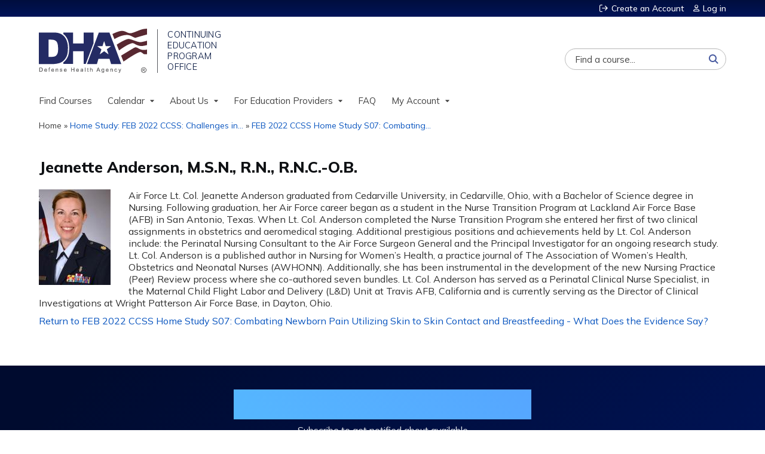

--- FILE ---
content_type: text/html; charset=utf-8
request_url: https://www.dhaj7-cepo.com/node/22333/bio/10327/view
body_size: 9645
content:

<!DOCTYPE html>
<!--[if IEMobile 7]><html class="iem7"  lang="en" dir="ltr"><![endif]-->
<!--[if lte IE 6]><html class="lt-ie10 lt-ie9 lt-ie8 lt-ie7"  lang="en" dir="ltr"><![endif]-->
<!--[if (IE 7)&(!IEMobile)]><html class="lt-ie10 lt-ie9 lt-ie8"  lang="en" dir="ltr"><![endif]-->
<!--[if IE 8]><html class="lt-ie10 lt-ie9"  lang="en" dir="ltr"><![endif]-->
<!--[if IE 9]><html class="lt-ie10"  lang="en" dir="ltr"><![endif]-->
<!--[if (gte IE 10)|(gt IEMobile 7)]><!--><html  lang="en" dir="ltr" prefix="content: http://purl.org/rss/1.0/modules/content/ dc: http://purl.org/dc/terms/ foaf: http://xmlns.com/foaf/0.1/ og: http://ogp.me/ns# rdfs: http://www.w3.org/2000/01/rdf-schema# sioc: http://rdfs.org/sioc/ns# sioct: http://rdfs.org/sioc/types# skos: http://www.w3.org/2004/02/skos/core# xsd: http://www.w3.org/2001/XMLSchema#"><!--<![endif]-->

<head>
  <!--[if IE]><![endif]-->
<link rel="dns-prefetch" href="//netdna.bootstrapcdn.com" />
<link rel="preconnect" href="//netdna.bootstrapcdn.com" />
<link rel="dns-prefetch" href="//fonts.gstatic.com" />
<link rel="preconnect" href="//fonts.gstatic.com" crossorigin="" />
<link rel="dns-prefetch" href="//fonts.googleapis.com" />
<link rel="preconnect" href="//fonts.googleapis.com" />
<link rel="dns-prefetch" href="//www.googletagmanager.com" />
<link rel="preconnect" href="//www.googletagmanager.com" />
<link rel="dns-prefetch" href="//kit.fontawesome.com" />
<link rel="preconnect" href="//kit.fontawesome.com" />
<meta charset="utf-8" />
<link rel="shortcut icon" href="https://www.dhaj7-cepo.com/sites/default/files/favicon.png" type="image/png" />
<meta name="generator" content="Drupal 7 (https://www.drupal.org)" />
<link rel="canonical" href="https://www.dhaj7-cepo.com/node/22333/bio/10327/view" />
<link rel="shortlink" href="https://www.dhaj7-cepo.com/node/22333/bio/10327/view" />
  <title>| DHA J-7 CEPO Continuing Education Management System</title>

      <meta name="MobileOptimized" content="width">
    <meta name="HandheldFriendly" content="true">
    <meta name="viewport" content="width=device-width">
  
  <link type="text/css" rel="stylesheet" href="/sites/default/files/advagg_css/css__YZMmyCjxADNsxWJVyzxskiYBiPsGboww8DDJoAv1iVA__PqGVjSeXe3e-YM4xspxCavDlyydtEB28TRpZPTEwV5I__1pBwz_HTxEW3FT9rwrRX2NnPvBj92sC6BKEvLor1Rmo.css" media="all" />
<link type="text/css" rel="stylesheet" href="/sites/default/files/advagg_css/css__Bqg1SDmp9CAe6XEIkqmrkRsGk0iHTZHCcB95hCAlYnY__pvxzJdEyVw_5TVP2BBc6RFQHZTlmfsgpKtyMTJgxw8o__1pBwz_HTxEW3FT9rwrRX2NnPvBj92sC6BKEvLor1Rmo.css" media="screen" />
<link type="text/css" rel="stylesheet" href="/sites/default/files/advagg_css/css__ZxOw0TrWYDE1GSo_kgOnUtcAcOxnL8nk3ZUIUcq0Y2Q__Ich_yq3rLEXx213eOFBhjazlRsmIHeW3Cq5nZA_ovqE__1pBwz_HTxEW3FT9rwrRX2NnPvBj92sC6BKEvLor1Rmo.css" media="all" />
<link type="text/css" rel="stylesheet" href="/sites/default/files/advagg_css/css__DJVWsB9CJVs_1IGdy-_cGuq4r6SVVaWbEnbS1U2p6y4__7g40UeM74r8hkrzDC6Hbb7RReIGNu-Jsb5XAbAPKIeA__1pBwz_HTxEW3FT9rwrRX2NnPvBj92sC6BKEvLor1Rmo.css" media="all" />
<link type="text/css" rel="stylesheet" href="//netdna.bootstrapcdn.com/font-awesome/4.0.3/css/font-awesome.min.css" media="all" />
<link type="text/css" rel="stylesheet" href="/sites/default/files/advagg_css/css__8zbhKoRAVE5gpWjOia25G9WMzjBLLgk7td3aOF0riYE__--ZDCi3-WmLcbfwgMtm_Ofw3jLjHBuj739ZorsL-W4g__1pBwz_HTxEW3FT9rwrRX2NnPvBj92sC6BKEvLor1Rmo.css" media="all" />
<style>.panels-flexible-new .panels-flexible-region {
  padding: 0;
}

.panels-flexible-new .panels-flexible-region-inside {
  padding-right: 0.5em;
  padding-left: 0.5em;
}

.panels-flexible-new .panels-flexible-region-inside-first {
  padding-left: 0;
}

.panels-flexible-new .panels-flexible-region-inside-last {
  padding-right: 0;
}

.panels-flexible-new .panels-flexible-column {
  padding: 0;
}

.panels-flexible-new .panels-flexible-column-inside {
  padding-right: 0.5em;
  padding-left: 0.5em;
}

.panels-flexible-new .panels-flexible-column-inside-first {
  padding-left: 0;
}

.panels-flexible-new .panels-flexible-column-inside-last {
  padding-right: 0;
}

.panels-flexible-new .panels-flexible-row {
  padding: 0 0 0.5em 0;
  margin: 0;
}

.panels-flexible-new .panels-flexible-row-last {
  padding-bottom: 0;
}

.panels-flexible-column-new-main {
  float: left;
  width: 99.0000%;
}

.panels-flexible-new-inside {
  padding-right: 0px;
}

.panels-flexible-new {
  width: auto;
}

.panels-flexible-region-new-center {
  float: left;
  width: 99.0000%;
}

.panels-flexible-row-new-main-row-inside {
  padding-right: 0px;
}

</style>
<link type="text/css" rel="stylesheet" href="/sites/default/files/advagg_css/css__beW1XDPnESrHuAiRl92ROxH5pM1iq1tARNU_DnH0zMQ__iTx0-PkQ_W9sAowBuAhrKymL4YmpSCwA1OJUoOlfvJs__1pBwz_HTxEW3FT9rwrRX2NnPvBj92sC6BKEvLor1Rmo.css" media="all" />
<link type="text/css" rel="stylesheet" href="/sites/default/files/advagg_css/css__C3G2yMxytBWQPgL80dMi0V6fzH_nTfdUGGUad0xEjI4__UUW2rkEVlWIBRpXn_d2d_09rNyIn_TtP1uHZpuNclEA__1pBwz_HTxEW3FT9rwrRX2NnPvBj92sC6BKEvLor1Rmo.css" media="all" />
<link type="text/css" rel="stylesheet" href="/sites/default/files/advagg_css/css__DuLYUylDjxGy0e76t2itFhgUj9R9AeaiB5rFoM5Rc8c__uy-eSde8xPYWIYAFlTtXTOLavp_MT9JuX45TfVkSJyg__1pBwz_HTxEW3FT9rwrRX2NnPvBj92sC6BKEvLor1Rmo.css" media="print" />
<link type="text/css" rel="stylesheet" href="//fonts.googleapis.com/css?family=Muli:italic,regular|Oswald:300,700,regular&amp;subset=latin" media="all" />
<link type="text/css" rel="stylesheet" href="/sites/default/files/cpn/global.css?t8y634" media="all" />
  <script src="/sites/default/files/advagg_js/js__AK-CL86gnIqwE9tzw-7GchyFRsasNF--XZ-i8xZPTig__rQaVI3heYo2BXUV133Ia4mgKj3R-xkDs52mhHfLT3rY__1pBwz_HTxEW3FT9rwrRX2NnPvBj92sC6BKEvLor1Rmo.js"></script>
<script>jQuery.migrateMute=true;jQuery.migrateTrace=false;</script>
<script src="/sites/default/files/advagg_js/js__-kvGcXFGWOaU7VpBvvU02ZjXrh74aVMBI8zWEAJByXE__7UycUSDIuB6lhk7Uq-4cbRUz0B4-w8Ee93Q1v03yjyQ__1pBwz_HTxEW3FT9rwrRX2NnPvBj92sC6BKEvLor1Rmo.js"></script>
<script src="/sites/default/files/advagg_js/js__GfRzbIO6VJ5UvXInirwKNGhuiSBoV7Q2-BarnwSB6xg__rFvI742fTngLQYYa0A-5OQY31VP84KnhbZvhJwCXE5w__1pBwz_HTxEW3FT9rwrRX2NnPvBj92sC6BKEvLor1Rmo.js"></script>
<script src="/sites/default/files/advagg_js/js___IOQj-Wx55GK140vLV8SnfJEZP900Q3r-omuG_T0fGU__QQ4oaFsINwZgtr53f12g-sxsfVlTg6ryP4Vffo9BIw4__1pBwz_HTxEW3FT9rwrRX2NnPvBj92sC6BKEvLor1Rmo.js"></script>
<script src="/sites/default/files/advagg_js/js__8KvbGt7pg3rWFZpfBAkOSZt0AY5HPYKH5azWM8EAf6c__L2eEneVBI8mj-tmXS8LeItfo0MAG-HKbM1wPhSJfWik__1pBwz_HTxEW3FT9rwrRX2NnPvBj92sC6BKEvLor1Rmo.js"></script>
<script async="async" src="https://www.googletagmanager.com/gtag/js?id=UA-144420954-1"></script>
<script>window.dataLayer = window.dataLayer || [];function gtag(){dataLayer.push(arguments)};gtag("js", new Date());gtag("config", "UA-144420954-1", {"groups":"default","anonymize_ip":true});</script>
<script src="https://kit.fontawesome.com/a38c5c05f8.js"></script>
<script src="/sites/default/files/advagg_js/js__bioOAIAtGKh54p1E5luQ96V2m6brdUxkvHA9TeksM00__u3DxI-y_lXuvF2tqhtdqHcrGw3t7pQfFlgxrVV02cXw__1pBwz_HTxEW3FT9rwrRX2NnPvBj92sC6BKEvLor1Rmo.js"></script>
<script src="/sites/default/files/advagg_js/js__Hb4P6zBByLaIBZA0hfMrut0a2b-f-vAlXzMXjYdGQPQ__JUwkRQTcSkg_MiZ0I9sxHxpLfPlxAgrvizBOIyOJwxQ__1pBwz_HTxEW3FT9rwrRX2NnPvBj92sC6BKEvLor1Rmo.js"></script>
<script src="/sites/default/files/cpn/global.js?t8y634"></script>
<script>jQuery.extend(Drupal.settings,{"basePath":"\/","pathPrefix":"","setHasJsCookie":0,"ajaxPageState":{"theme":"ce","theme_token":"jxk2AkhBzyKoMuL84I-E887jqlq5_UrxbAoZ6UJnWQw","css":{"modules\/system\/system.base.css":1,"modules\/system\/system.menus.css":1,"modules\/system\/system.messages.css":1,"modules\/system\/system.theme.css":1,"sites\/all\/modules\/contrib\/tipsy\/stylesheets\/tipsy.css":1,"modules\/book\/book.css":1,"sites\/all\/modules\/contrib\/calendar\/css\/calendar_multiday.css":1,"sites\/all\/modules\/custom\/calendar_plus\/css\/calendar_plus.css":1,"modules\/comment\/comment.css":1,"sites\/all\/modules\/contrib\/date\/date_repeat_field\/date_repeat_field.css":1,"sites\/all\/modules\/features\/ethosce_admin\/ethosce-admin.css":1,"sites\/all\/modules\/features\/ethosce_bi\/ethosce_bi.css":1,"sites\/all\/modules\/features\/ethosce_faculty_management\/ethosce_faculty_management.css":1,"sites\/all\/modules\/features\/ethosce_warpwire\/ethosce_warpwire.css":1,"modules\/field\/theme\/field.css":1,"modules\/node\/node.css":1,"modules\/poll\/poll.css":1,"sites\/all\/modules\/contrib\/quiz\/quiz.css":1,"sites\/all\/modules\/contrib\/relation_add\/relation_add.css":1,"sites\/all\/modules\/contrib\/relation_add\/modules\/relation_add_block\/relation_add_block.css":1,"modules\/search\/search.css":1,"sites\/all\/modules\/contrib\/ubercart\/uc_order\/uc_order.css":1,"sites\/all\/modules\/contrib\/ubercart\/uc_product\/uc_product.css":1,"sites\/all\/modules\/contrib\/ubercart\/uc_store\/uc_store.css":1,"modules\/user\/user.css":1,"sites\/all\/modules\/contrib\/views\/css\/views.css":1,"sites\/all\/modules\/contrib\/media\/modules\/media_wysiwyg\/css\/media_wysiwyg.base.css":1,"sites\/all\/modules\/contrib\/ctools\/css\/ctools.css":1,"\/\/netdna.bootstrapcdn.com\/font-awesome\/4.0.3\/css\/font-awesome.min.css":1,"sites\/all\/modules\/contrib\/panels\/css\/panels.css":1,"sites\/all\/modules\/contrib\/pdm\/pdm.css":1,"sites\/all\/modules\/contrib\/views_tooltip\/views_tooltip.css":1,"sites\/all\/modules\/contrib\/panels\/plugins\/layouts\/flexible\/flexible.css":1,"sites\/all\/modules\/contrib\/ds\/layouts\/ds_2col_stacked\/ds_2col_stacked.css":1,"sites\/all\/modules\/contrib\/navbar_extras\/modules\/navbar_shiny\/css\/navbar_shiny.css":1,"sites\/all\/libraries\/mmenu\/main\/src\/css\/jquery.mmenu.all.css":1,"sites\/all\/libraries\/mmenu\/icomoon\/icomoon.css":1,"sites\/all\/modules\/contrib\/mmenu\/themes\/mm-basic\/styles\/mm-basic.css":1,"sites\/all\/themes\/ethosce_base\/system.menus.css":1,"sites\/all\/themes\/ethosce_base\/css\/normalize.css":1,"sites\/all\/themes\/ethosce_base\/css\/wireframes.css":1,"sites\/all\/themes\/ethosce_base\/css\/layouts\/responsive-sidebars.css":1,"sites\/all\/themes\/ethosce_base\/css\/page-backgrounds.css":1,"sites\/all\/themes\/ethosce_base\/css\/tabs.css":1,"sites\/all\/themes\/ethosce_base\/css\/pages.css":1,"sites\/all\/themes\/ethosce_base\/css\/blocks.css":1,"sites\/all\/themes\/ethosce_base\/css\/navigation.css":1,"sites\/all\/themes\/ethosce_base\/css\/views-styles.css":1,"sites\/all\/themes\/ethosce_base\/css\/nodes.css":1,"sites\/all\/themes\/ethosce_base\/css\/comments.css":1,"sites\/all\/themes\/ethosce_base\/css\/forms.css":1,"sites\/all\/themes\/ethosce_base\/css\/fields.css":1,"sites\/all\/themes\/ethosce_base\/css\/print.css":1,"sites\/all\/themes\/ce\/css\/ce.css":1,"sites\/all\/themes\/ce\/css\/ce-media-queries.css":1,"sites\/all\/themes\/ce\/css\/ce-print.css":1,"\/\/fonts.googleapis.com\/css?family=Muli:italic,regular|Oswald:300,700,regular\u0026subset=latin":1,"cpn_global":1},"js":{"sites\/all\/modules\/contrib\/jquery_update\/replace\/jquery\/1.12\/jquery.min.js":1,"sites\/all\/modules\/contrib\/jquery_update\/replace\/jquery-migrate\/1\/jquery-migrate.min.js":1,"misc\/jquery-extend-3.4.0.js":1,"misc\/jquery-html-prefilter-3.5.0-backport.js":1,"misc\/jquery.once.js":1,"misc\/drupal.js":1,"sites\/all\/modules\/contrib\/tipsy\/javascripts\/jquery.tipsy.js":1,"sites\/all\/modules\/contrib\/tipsy\/javascripts\/tipsy.js":1,"sites\/all\/modules\/contrib\/jquery_update\/replace\/ui\/external\/jquery.cookie.js":1,"misc\/form-single-submit.js":1,"sites\/all\/modules\/custom\/calendar_plus\/js\/jquery.equalheights.js":1,"sites\/all\/modules\/features\/ethosce_admin\/ethosce-admin.js":1,"sites\/all\/modules\/features\/ethosce_bi\/ethosce_bi.js":1,"sites\/all\/modules\/features\/ethosce_faculty_management\/ethosce_faculty_management.js":1,"sites\/all\/modules\/features\/ethosce_site\/ethosce_site.js":1,"sites\/all\/modules\/features\/ethosce_slideshow\/js\/ethosce_slideshow.js":1,"sites\/all\/modules\/custom\/upload_progress\/js\/upload_progress.js":1,"sites\/all\/modules\/contrib\/pdm\/pdm.js":1,"sites\/all\/modules\/features\/ethosce_courses\/js\/vertical_steps.js":1,"sites\/all\/modules\/contrib\/google_analytics\/googleanalytics.js":1,"https:\/\/www.googletagmanager.com\/gtag\/js?id=UA-144420954-1":1,"https:\/\/kit.fontawesome.com\/a38c5c05f8.js":1,"sites\/all\/modules\/contrib\/mmenu\/js\/mmenu.js":1,"sites\/all\/libraries\/mmenu\/hammer\/hammer.js":1,"sites\/all\/libraries\/mmenu\/jquery.hammer\/jquery.hammer.js":1,"sites\/all\/libraries\/mmenu\/main\/src\/js\/jquery.mmenu.min.all.js":1,"sites\/all\/themes\/ce\/js\/ce.js":1,"public:\/\/cpn\/global.js":1}},"uid":0,"warpwire":{"warpwire_url":"https:\/\/dha.ethosce.warpwire.com\/","warpwire_module_path":"sites\/all\/modules\/custom\/warpwire","warpwire_share_default":1,"warpwire_title_default":1,"warpwire_autoplay_default":0,"warpwire_cc_load_policy_default":0,"warpwire_secure_portal_default":0},"tipsy":{"custom_selectors":[{"selector":".tipsy","options":{"fade":1,"gravity":"w","delayIn":0,"delayOut":0,"trigger":"hover","opacity":"0.8","offset":0,"html":0,"tooltip_content":{"source":"attribute","selector":"title"}}},{"selector":".views-tooltip","options":{"fade":1,"gravity":"autoNS","delayIn":0,"delayOut":0,"trigger":"hover","opacity":"0.8","offset":0,"html":1,"tooltip_content":{"source":"attribute","selector":"tooltip-content"}}}]},"better_exposed_filters":{"views":{"faculty_bio_disclosure_view":{"displays":{"panel_pane_1":{"filters":[]}}},"local_disclosure_preference":{"displays":{"panel_pane_1":{"filters":[]}}}}},"mmenu":{"mmenu_left":{"enabled":"1","title":"Left menu","name":"mmenu_left","blocks":[{"module_delta":"ethosce_search|ethosce_search","menu_parameters":{"min_depth":"1"},"title":"\u003Cnone\u003E","collapsed":"0","wrap":"1","module":"ethosce_search","delta":"ethosce_search"},{"module_delta":"system|main-menu","menu_parameters":{"min_depth":"1"},"title":"\u003Cnone\u003E","collapsed":"0","wrap":"1","module":"system","delta":"main-menu"},{"module_delta":"local_tasks_blocks|menu_local_tasks","menu_parameters":{"min_depth":"1"},"title":"\u003Cnone\u003E","collapsed":"0","wrap":"1","module":"local_tasks_blocks","delta":"menu_local_tasks"}],"options":{"classes":"mm-basic","effects":[],"slidingSubmenus":true,"clickOpen":{"open":true,"selector":"#ethosce-mmenu-toggle"},"counters":{"add":true,"update":true},"dragOpen":{"open":true,"pageNode":"body","threshold":100,"maxStartPos":50},"footer":{"add":false,"content":"","title":"Copyright \u00a92017","update":true},"header":{"add":false,"content":"","title":"Site-Install","update":true},"labels":{"collapse":false},"offCanvas":{"enabled":true,"modal":false,"moveBackground":true,"position":"left","zposition":"front"},"searchfield":{"add":false,"addTo":"menu","search":false,"placeholder":"Search","noResults":"No results found.","showLinksOnly":true}},"configurations":{"clone":false,"preventTabbing":false,"panelNodetype":"div, ul, ol","transitionDuration":400,"classNames":{"label":"Label","panel":"Panel","selected":"Selected","buttonbars":{"buttonbar":"anchors"},"counters":{"counter":"Counter"},"fixedElements":{"fixedTop":"FixedTop","fixedBottom":"FixedBottom"},"footer":{"panelFooter":"Footer"},"header":{"panelHeader":"Header","panelNext":"Next","panelPrev":"Prev"},"labels":{"collapsed":"Collapsed"},"toggles":{"toggle":"Toggle","check":"Check"}},"dragOpen":{"width":{"perc":0.8,"min":140,"max":440},"height":{"perc":0.8,"min":140,"max":880}},"offCanvas":{"menuInjectMethod":"prepend","menuWrapperSelector":"body","pageNodetype":"div","pageSelector":"body \u003E div"}},"custom":[],"position":"left"}},"googleanalytics":{"account":["UA-144420954-1"],"trackOutbound":1,"trackMailto":1,"trackDownload":1,"trackDownloadExtensions":"7z|aac|arc|arj|asf|asx|avi|bin|csv|doc(x|m)?|dot(x|m)?|exe|flv|gif|gz|gzip|hqx|jar|jpe?g|js|mp(2|3|4|e?g)|mov(ie)?|msi|msp|pdf|phps|png|ppt(x|m)?|pot(x|m)?|pps(x|m)?|ppam|sld(x|m)?|thmx|qtm?|ra(m|r)?|sea|sit|tar|tgz|torrent|txt|wav|wma|wmv|wpd|xls(x|m|b)?|xlt(x|m)|xlam|xml|z|zip"},"currentPath":"node\/22333\/bio\/10327\/view","currentPathIsAdmin":false,"urlIsAjaxTrusted":{"\/search":true}});</script>
      <!--[if lt IE 9]>
    <script src="/sites/all/themes/zen/js/html5-respond.js"></script>
    <![endif]-->
  </head>
<body class="html not-front not-logged-in no-sidebars page-node page-node- page-node-22333 page-node-bio page-node-bio- page-node-bio-10327 page-node-bio-view section-node page-panels not-homepage  no-tabs no-course-image  course-22333 course-enduring no-course-sidebar no-search-sidebar no-og-context no-uc-cart not-admin-theme user-non-sso" >
  <div id="wrapper">
    <div id="page-wrapper">
              <p id="skip-link">
          <a href="#main-content" class="element-invisible element-focusable">Jump to content</a>
        </p>
                  
<div id="header-wrapper">
  <header id="header">
    <div id="header-inner" class="clearfix">
              <a href="/" title="Home" rel="home" id="logo"><img src="https://www.dhaj7-cepo.com/sites/default/files/logo_dha_lg%20%20%28small%29_0.png" alt="Home" /></a>
      
              <div id="name-and-slogan">
                      <h1 id="site-name">
              <a href="/" title="Home" rel="home"><span>DHA J-7 CEPO Continuing Education Management System</span></a>
            </h1>
          
                  </div><!-- /#name-and-slogan -->
            <div id="header-right">
          <div class="header__region region region-header">
    <div id="ethosce-user-links-wrapper" class="clearfix">
  <div id="ethosce-mmenu-toggle">Open menu</div>  <div id="uc-cart-link"><a href="/user/login?destination=node/22333/bio/10327/view" class="no-items" data-count="0"><span>Cart</span></a></div>  <div id="block-system-user-menu" class="block block-system block-menu first odd" role="navigation">
    <div class="content">
      <ul class="menu"><li class="menu__item is-leaf first leaf"><a href="/user/register?destination=node/22333/bio/10327/view" title="" class="menu__link">Create an Account</a></li>
<li class="menu__item is-leaf last leaf"><a href="/user/login?destination=node/22333/bio/10327/view" class="menu__link">Log in</a></li>
</ul>    </div>
  </div>
  </div>
<div id="block-block-1" class="block block-block even">

    
  <div class="content">
    <div class="block block-service-links"><div class="content"><div class="service-links"><div class="item-list"><ul><li class="first"><a class="service-links-facebook" href="https://www.facebook.com/DefenseHealthAgency" rel="nofollow" target="_blank" title="Share on Facebook"><img alt="Facebook logo" src="/sites/all/themes/ce/css/images/facebook.png" /> Facebook</a></li><li><a class="service-links-twitter" href="https://twitter.com/dod_dha?lang=en" rel="nofollow" target="_blank" title="Share this on Twitter"><img alt="Twitter logo" src="/sites/all/themes/ce/css/images/twitter.png" /> Twitter</a></li><li><a class="service-links-linkedin" href="https://www.linkedin.com/company/defense-health-agency" rel="nofollow" target="_blank" title="Publish this post to LinkedIn"><img alt="LinkedIn logo" src="/sites/all/themes/ce/css/images/linkedin.png" /> LinkedIn</a></li><li class="last"><a class="service-links-forward" href="/forward?path=node/22333/bio/10327/view" rel="nofollow" target="_blank" title="Send to a friend"><img alt="Forward logo" src="/sites/all/themes/ce/css/images/forward.png" /> Forward</a></li></ul></div></div></div></div>  </div>
</div>
<div id="block-ethosce-search-ethosce-search" class="block block-ethosce-search odd">

    
  <div class="content">
    <form action="/search" method="post" id="ethosce-search-form" accept-charset="UTF-8"><div><div class="container-inline form-wrapper" id="edit-ethosce-search"><div class="form-item form-type-textfield form-item-text">
  <div class="field-label"><label  class="element-invisible" for="edit-text">Search</label> </div>
 <input placeholder="Find a course..." type="text" id="edit-text" name="text" value="" size="20" maxlength="128" class="form-text" />
</div>
<input type="submit" id="edit-submit" name="op" value="Search" class="form-submit" /></div><input type="hidden" name="form_build_id" value="form-6vg0gLbP26orZr4ae2uFGWAGBLh3OwdhBlziIP3QU_o" />
<input type="hidden" name="form_id" value="ethosce_search_form" />
</div></form>  </div>
</div>
<div id="block-service-links-service-links-not-node" class="block block-service-links last even">

    <h3 class="block__title block-title">Bookmark/Search this post</h3>
  
  <div class="content">
    <div class="service-links"><div class="item-list"><ul><li class="first"><a href="https://www.facebook.com/sharer.php?u=https%3A//www.dhaj7-cepo.com/node/22333/bio/10327/view&amp;t=" title="Share on Facebook" class="service-links-facebook" rel="nofollow" target="_blank"><img typeof="foaf:Image" src="https://www.dhaj7-cepo.com/sites/all/themes/ce/css/images/facebook.png" alt="Facebook logo" /> Facebook</a></li>
<li><a href="https://x.com/intent/post?url=https%3A//www.dhaj7-cepo.com/node/22333/bio/10327/view&amp;text=" title="Share this on X" class="service-links-twitter" rel="nofollow" target="_blank"><img typeof="foaf:Image" src="https://www.dhaj7-cepo.com/sites/all/themes/ce/css/images/twitter.png" alt="X logo" /> X</a></li>
<li><a href="https://www.linkedin.com/shareArticle?mini=true&amp;url=https%3A//www.dhaj7-cepo.com/node/22333/bio/10327/view&amp;title=&amp;summary=&amp;source=DHA%20J-7%20CEPO%20Continuing%20Education%20Management%20System" title="Publish this post to LinkedIn" class="service-links-linkedin" rel="nofollow" target="_blank"><img typeof="foaf:Image" src="https://www.dhaj7-cepo.com/sites/all/themes/ce/css/images/linkedin.png" alt="LinkedIn logo" /> LinkedIn</a></li>
<li class="last"><a href="https://www.dhaj7-cepo.com/forward?path=node/22333/bio/10327/view" title="Send to a friend" class="service-links-forward" rel="nofollow" target="_blank"><img typeof="foaf:Image" src="https://www.dhaj7-cepo.com/sites/all/themes/ce/css/images/forward.png" alt="Forward logo" /> Forward</a></li>
</ul></div></div>  </div>
</div>
  </div>
      </div>
    </div><!--/#header-inner-->
  </header>

  <div id="navigation-outer">
    <div id="navigation">
      <div id="topnav-inner">
                  <nav id="main-menu">
            <ul class="menu"><li class="menu__item is-leaf first leaf"><a href="https://www.dhaj7-cepo.com/course-catalog-table?text=&amp;sort_by=field_course_date_value2" title="" class="menu__link">Find Courses</a></li>
<li class="menu__item is-expanded expanded"><a href="https://www.dhaj7-cepo.com/calendar" title="" class="menu__link">Calendar</a><ul class="menu"><li class="menu__item is-leaf first leaf"><a href="https://www.dhaj7-cepo.com/calendar/day" title="" class="menu__link">Today</a></li>
<li class="menu__item is-leaf leaf"><a href="https://www.dhaj7-cepo.com/calendar" title="" class="menu__link">This Month</a></li>
<li class="menu__item is-leaf last leaf"><a href="https://www.dhaj7-cepo.com/calendar/upcoming-events" title="" class="menu__link">Upcoming</a></li>
</ul></li>
<li class="menu__item is-expanded expanded"><a href="/content/about-us" class="menu__link">About Us</a><ul class="menu"><li class="menu__item is-leaf first leaf"><a href="/content/about-us" title="" class="menu__link">About CEPO</a></li>
<li class="menu__item is-leaf leaf"><a href="/content/ccss" title="Clinical Communities Speaker Series" class="menu__link">Speaker Series</a></li>
<li class="menu__item is-leaf last leaf"><a href="/content/accreditations" class="menu__link">Accredited By</a></li>
</ul></li>
<li class="menu__item is-expanded expanded"><a href="/content/request-cepo-accreditation-your-next-activity" class="menu__link">For Education Providers</a><ul class="menu"><li class="menu__item is-leaf first leaf"><a href="/content/resources" class="menu__link">Resources</a></li>
<li class="menu__item is-leaf last leaf"><a href="/content/request-cepo-accreditation-your-next-activity" title="Activity Application" class="menu__link">Submit Request</a></li>
</ul></li>
<li class="menu__item is-leaf leaf"><a href="/content/frequently-asked-questions" title="Frequently Asked Questions" class="menu__link">FAQ</a></li>
<li class="menu__item is-expanded last expanded"><a href="/my" title="" class="menu__link">My Account</a><ul class="menu"><li class="menu__item is-leaf first leaf"><a href="/user" title="" class="menu__link">Profile</a></li>
<li class="menu__item is-leaf leaf"><a href="/my/activities" title="" class="menu__link">My Transcript</a></li>
<li class="menu__item is-leaf last leaf"><a href="/my/activities/pending" title="" class="menu__link">Pending Activities</a></li>
</ul></li>
</ul>          </nav>
        
      </div><!--/#topnav-inner-->
    </div><!-- /#navigation -->

          <div id="crumbs">
        <div id="crumbs-inner" class="clearfix">
          <div id="breadcrumb-container">
            <h2 class="element-invisible">You are here</h2><div class="breadcrumb"><a href="/">Home</a> » <a href="/content/home-study-feb-2022-ccss-challenges-women%E2%80%99s-and-infants%E2%80%99-health">Home Study: FEB 2022 CCSS: Challenges in...</a> » <a href="/content/feb-2022-ccss-home-study-s07-combating-newborn-pain-utilizing-skin-skin-contact-and">FEB 2022 CCSS Home Study S07: Combating...</a></div>          </div>
        </div>
      </div>
      </div><!-- /#navigation-outer -->


  
</div><!--/#header-wrapper-->

<div id="page">
  <div id="main-wrapper">
    <div id="main">
      
            <div id="content" class="column" role="main">
                        <a id="main-content"></a>
                <div id="content-area">
                                        


<div class="panel-flexible panels-flexible-new clearfix" >
<div class="panel-flexible-inside panels-flexible-new-inside">
<div class="panels-flexible-region panels-flexible-region-new-center panels-flexible-region-first panels-flexible-region-last">
  <div class="inside panels-flexible-region-inside panels-flexible-region-new-center-inside panels-flexible-region-inside-first panels-flexible-region-inside-last">
<h1>
Jeanette Anderson, M.S.N., R.N., R.N.C.-O.B.</h1><div class="view view-faculty-bio-disclosure-view view-id-faculty_bio_disclosure_view view-display-id-panel_pane_1 view-dom-id-72c7240b10517972f3aa491efaaafb9c">
        
  
  
      <div class="view-content">
        <div>
    <div  about="/user/10327" class="ds-2col-stacked entity entity-profile2 profile2-bio view-mode-account clearfix">

  
  <div class="group-header">
      </div>

  <div class="group-left">
    <div class="field field-name-field-fm-photo field-type-image field-label-hidden"><div class="field-items"><div class="field-item even"><img typeof="foaf:Image" src="https://www.dhaj7-cepo.com/sites/default/files/styles/faculty_photo/public/Air%20Force%20Maj.%20Jeanette%20Anderson.jpg?itok=IU5cCc2X&amp;c=fe8c82b81a30d1a40e6aad44339e7ed7" width="120" height="160" alt="" /></div></div></div>  </div>

  <div class="group-right">
    <div class="field field-name-field-fm-biography field-type-text-long field-label-hidden"><div class="field-items"><div class="field-item even">Air Force Lt. Col. Jeanette Anderson graduated from Cedarville University, in Cedarville, Ohio, with a Bachelor of Science degree in Nursing. Following graduation, her Air Force career began as a student in the Nurse Transition Program at Lackland Air Force Base (AFB) in San Antonio, Texas. When Lt. Col. Anderson completed the Nurse Transition Program she entered her first of two clinical assignments in obstetrics and aeromedical staging. Additional prestigious positions and achievements held by Lt. Col. Anderson include: the Perinatal Nursing Consultant to the Air Force Surgeon General and the Principal Investigator for an ongoing research study. Lt. Col. Anderson is a published author in Nursing for Women’s Health, a practice journal of The Association of Women’s Health, Obstetrics and Neonatal Nurses (AWHONN). Additionally, she has been instrumental in the development of the new Nursing Practice (Peer) Review process where she co-authored seven bundles. Lt. Col. Anderson has served as a Perinatal Clinical Nurse Specialist, in the Maternal Child Flight Labor and Delivery (L&amp;D) Unit at Travis AFB, California and is currently serving as the Director of Clinical Investigations at Wright Patterson Air Force Base, in Dayton, Ohio.</div></div></div>  </div>

  <div class="group-footer">
      </div>

</div>

  </div>
    </div>
  
  
  
  
  
  
</div><div class="panel-pane pane-views-panes pane-local-disclosure-preference-panel-pane-1"  >
  
        <h3 class="pane-title">Financial relationships</h3>
    
  
  <div class="pane-content">
    <div class="view view-local-disclosure-preference view-id-local_disclosure_preference view-display-id-panel_pane_1 view-dom-id-35adea1eb78b44a8f94ede5df9e7d01d">
        
  
  
      <div class="view-empty">
      There are no financial relationships to disclose.    </div>
  
  
  
  
  
  
</div>  </div>

  
  </div>
<a href="/content/feb-2022-ccss-home-study-s07-combating-newborn-pain-utilizing-skin-skin-contact-and">Return to FEB 2022 CCSS Home Study S07: Combating Newborn Pain Utilizing Skin to Skin Contact and Breastfeeding - What Does the Evidence Say?</a>  </div>
</div>
</div>
</div>
                  </div>
              </div><!-- /#content -->

      
                </div><!-- /#main -->
  </div><!-- /#main-wrapper -->

</div><!-- /#page -->

<footer id="footer">
  <div id="footer-inner" class="clearfix">
    <form accept-charset="UTF-8" action="https://t1.news.dha.mil/lp/DHA_EDU_SUB" method="post"><div class="subscribe-inner-d"><fieldset><legend class="subscribe-legend-d"> Join the DHA Continuing Education Mailing List </legend><div class="subscribe-blurb-d">Subscribe to get notified about available<br />and upcoming CE opportunities</div><div class="subscribe-email-submit-field-d"><input class="subscribe-text-field-d" name="subscribe" placeholder="Email address" required="required" type="email" value="" /><input class="mybutton-d" type="submit" value="submit" /></div><p style="align:center; color:#e4e8ec; font-size:90%; max-width:990px; overflow:hidden; padding:20px 0px; text-align:center"> <br />© 2026 Defense Health Agency, J-7 (Education &amp; Training Directorate), Continuing Education Program Office</p></fieldset></div></form>
<style scoped="scoped" type="text/css">
<!--/* --><![CDATA[/* &gt;&lt;!--*/
#footer {
    max-width: 100%;
    padding: 0;
    margin:0;
    background-image: linear-gradient(135deg, #000b2f 10%, #00145a);
    background-color: transparent;
    border: 0 solid #0a1947;
    color: #e4e8ec;
}

#footer-inner {
    max-width: 990px;
    margin: 10px auto;
    padding-top: 30px;
    padding-right: 30px; 
    padding-bottom: 10px;
    padding-left: 30px; 
    font-size: 100%;
}

#footer-inner .subscribe-inner-d {
    /*padding-top: 20px;*/
}

#footer-inner legend.subscribe-legend-d {
    font-family: Mulish, arial, sans-serif;
    text-align: center;
    font-weight: 800;
    font-size: 22px;
    letter-spacing: -.25px;
    -webkit-font-smoothing: antialiased;
    margin-bottom: 8px;
    /*color: #7eb6ff;*/
    color: transparent;
    background-image: linear-gradient(45deg, #55b7ff, #56a6ff);
    background-clip: text;
}

#footer-inner .subscribe-blurb-d {
    text-align: center;
    font-size: 15.8px;
    color:#e4e8ec;
    width: 300px;
    margin: 0 auto;
}


#footer-inner label.subscribe-label-d {
    font-family: Mulish, arial, sans-serif;
    float:left;
    padding-right: 8px;
    display:none;
}

#footer-inner .subscribe-email-submit-field-d {
    margin: 10px 0 12px 0;
    display: flex;
    justify-content: center;
    flex-direction: row;
    flex-wrap: wrap;
    column-gap: 0;
}

input#email.subscribe-text-field-d {
    font-family: Mulish, arial, sans-serif;
    font-weight: 400;
    font-size: 15px;
    padding: 8px 20px 8px 20px;
    /*border: 0px solid #ccc;*/
    border-right: none;
    border-top: 0px solid #e6ecff;
    border-left: 0px solid #e6ecff;
    border-bottom: 0px solid #273776;
    max-width: 300px;
    margin: 15px 0px 15px 0;
    background-color: /*#e2e5f1*/ #dee1ee;
    display: flex;
    border-radius: 0;
    -webkit-font-smoothing: antialiased;
    appearance: none;
    align-items: center;
    flex-grow: .3;
    box-shadow: none;
    height: 37.5px;
    box-sizing: border-box;
}

.subscribe-text-field-d {
    font-family: Mulish, arial, sans-serif;
    font-weight: 400;
    font-size: 15px;
    padding: 8px 20px 8px 20px;
    /*border: 0px solid #ccc;*/
    border-right: none;
    border-top: 0px solid #e6ecff;
    border-left: 0px solid #e6ecff;
    border-bottom: 0px solid #273776;
    max-width: 300px;
    margin: 15px 0px 15px 0;
    background-color: /*#e2e5f1*/ #dee1ee;
    display: flex;
    border-radius: 0;
    -webkit-font-smoothing: antialiased;
    appearance: none;
    align-items: center;
    flex-grow: .3;
    box-shadow: none;
    height: 37.5px;
    box-sizing: border-box;
}

::placeholder {
  color: #444;
  opacity: 1; /* Firefox */
}

::-ms-input-placeholder { /* Edge 12-18 */
  color: #444;
}

#footer-inner input:autofill, #footer-inner input:-webkit-autofill, #footer-inner input:-webkit-autofill:focus, #footer-inner input:-webkit-autofill::first-line {
    -webkit-box-shadow: 0 0 0px 1000px #e2e5f1 inset;
    box-shadow: 0 0 0px 1000px #e2e5f1 inset;
    font-family: Mulish, arial, sans-serif !important;
    font-weight: 400;
    font-size: 15px;
    padding: 8px 20px 8px 20px;
    /*border: 0px solid #ccc;*/
    border-right: none;
    border-top: 0px solid #e6ecff;
    border-left: 0px solid #e6ecff;
    border-bottom: 0px solid #273776;
    max-width: 300px;
    margin: 15px 0px 15px 0;
    background-color: /*#e2e5f1*/ #dee1ee;
    display: flex;
    border-radius: 0;
    -webkit-font-smoothing: antialiased;
    appearance: none;
    align-items: center;
    flex-grow: .3;
    height: 37.5px;
    box-sizing: border-box;
}

#footer-inner input.mybutton-d {
    display: flex;
    align-items: center;
    padding: 8px 25px;
    margin: 15px 0 15px 0px;
    box-sizing: border-box;
    height: 37.5px;
    border: none;
    border-radius: 0;
    box-shadow: none;
    background-image: linear-gradient(155deg, #0033a8 30%, #4a00ff);
    text-align: center;
    text-decoration: none;
    text-transform: capitalize;
    text-shadow: none;
    font-family: 'Mulish', arial;
    font-size: 15px;
    font-weight: 600;
    color: #f6f7f8 !important;
    -webkit-font-smoothing: antialiased;
    cursor: pointer;
    appearance: none;
}

#footer-inner input.mybutton-d:hover {
    background-image: linear-gradient(155deg, #156fd3 10%, #0748e0);
    color: #f6f7f8 !important;
}

#footer-inner input.mybutton-d:visited {
   color: #f6f7f8 !important;
}

#footer-inner input.mybutton-d:visited:hover {
   color: #f6f7f8 !important;
}

fieldset {
    border:none;
}

/*--&gt;&lt;!]]>*/
</style>    <a id="ethosce-footer-callout" href="https://www.ethosce.com">Powered by the EthosCE Learning Management System, a continuing education LMS.</a>
  </div>
</footer>



    </div>
      <div class="region region-page-bottom">
    
<nav id="mmenu_left" class="mmenu-nav clearfix">
  <ul>
                                    <li class="mmenu-block-wrap"><span><div id="block-ethosce-search-ethosce-search--2" class="block block-ethosce-search first odd">

    
  <div class="content">
    <form action="/search" method="post" id="ethosce-search-form--3" accept-charset="UTF-8"><div><div class="container-inline form-wrapper" id="edit-ethosce-search--3"><div class="form-item form-type-textfield form-item-text">
  <div class="field-label"><label  class="element-invisible" for="edit-text--3">Search</label> </div>
 <input placeholder="Find a course..." type="text" id="edit-text--3" name="text" value="" size="20" maxlength="128" class="form-text" />
</div>
<input type="submit" id="edit-submit--3" name="op" value="Search" class="form-submit" /></div><input type="hidden" name="form_build_id" value="form-eyrQaWzVCmqMjfMxY0RgwLErqShtaohSnnOLt3qrpAk" />
<input type="hidden" name="form_id" value="ethosce_search_form" />
</div></form>  </div>
</div>
</span></li>
                                                  <li class="mmenu-block-wrap"><span><ul class="mmenu-mm-list-level-1"><li class="mmenu-mm-list-mlid-1106 mmenu-mm-list-path-https:--www.dhaj7-cepo.com-course-catalog-table?text=&amp;sort_by=field_course_date_value2"><a href="https://www.dhaj7-cepo.com/course-catalog-table?text=&amp;sort_by=field_course_date_value2" class="mmenu-mm-list "><i class="icon-list2"></i><span class="mmenu-block-title">Find Courses</span></a></li><li class="mmenu-mm-list-mlid-1107 mmenu-mm-list-path-https:--www.dhaj7-cepo.com-calendar"><a href="https://www.dhaj7-cepo.com/calendar" class="mmenu-mm-list "><i class="icon-list2"></i><span class="mmenu-block-title">Calendar</span></a><ul class="mmenu-mm-list-level-2"><li class="mmenu-mm-list-mlid-8950 mmenu-mm-list-path-https:--www.dhaj7-cepo.com-calendar-day"><a href="https://www.dhaj7-cepo.com/calendar/day" class="mmenu-mm-list "><i class="icon-list2"></i><span class="mmenu-block-title">Today</span></a></li><li class="mmenu-mm-list-mlid-8951 mmenu-mm-list-path-https:--www.dhaj7-cepo.com-calendar"><a href="https://www.dhaj7-cepo.com/calendar" class="mmenu-mm-list "><i class="icon-list2"></i><span class="mmenu-block-title">This Month</span></a></li><li class="mmenu-mm-list-mlid-8952 mmenu-mm-list-path-https:--www.dhaj7-cepo.com-calendar-upcoming-events"><a href="https://www.dhaj7-cepo.com/calendar/upcoming-events" class="mmenu-mm-list "><i class="icon-list2"></i><span class="mmenu-block-title">Upcoming</span></a></li></ul></li><li class="mmenu-mm-list-mlid-3667 mmenu-mm-list-path-node-17"><a href="/content/about-us" class="mmenu-mm-list "><i class="icon-list2"></i><span class="mmenu-block-title">About Us</span></a><ul class="mmenu-mm-list-level-2"><li class="mmenu-mm-list-mlid-9569 mmenu-mm-list-path-node-17"><a href="/content/about-us" class="mmenu-mm-list "><i class="icon-list2"></i><span class="mmenu-block-title">About CEPO</span></a></li><li class="mmenu-mm-list-mlid-9011 mmenu-mm-list-path-node-40926"><a href="/content/ccss" class="mmenu-mm-list "><i class="icon-list2"></i><span class="mmenu-block-title">Speaker Series</span></a></li><li class="mmenu-mm-list-mlid-3668 mmenu-mm-list-path-node-18"><a href="/content/accreditations" class="mmenu-mm-list "><i class="icon-list2"></i><span class="mmenu-block-title">Accredited By</span></a></li></ul></li><li class="mmenu-mm-list-mlid-4709 mmenu-mm-list-path-node-5329"><a href="/content/request-cepo-accreditation-your-next-activity" class="mmenu-mm-list "><i class="icon-list2"></i><span class="mmenu-block-title">For Education Providers</span></a><ul class="mmenu-mm-list-level-2"><li class="mmenu-mm-list-mlid-9482 mmenu-mm-list-path-node-42149"><a href="/content/resources" class="mmenu-mm-list "><i class="icon-list2"></i><span class="mmenu-block-title">Resources</span></a></li><li class="mmenu-mm-list-mlid-9543 mmenu-mm-list-path-node-5329"><a href="/content/request-cepo-accreditation-your-next-activity" class="mmenu-mm-list "><i class="icon-list2"></i><span class="mmenu-block-title">Submit Request</span></a></li></ul></li><li class="mmenu-mm-list-mlid-4067 mmenu-mm-list-path-node-456"><a href="/content/frequently-asked-questions" class="mmenu-mm-list "><i class="icon-list2"></i><span class="mmenu-block-title">FAQ</span></a></li><li class="mmenu-mm-list-mlid-1108 mmenu-mm-list-path-my"><a href="/my" class="mmenu-mm-list "><i class="icon-list2"></i><span class="mmenu-block-title">My Account</span></a><ul class="mmenu-mm-list-level-2"><li class="mmenu-mm-list-mlid-1111 mmenu-mm-list-path-user"><a href="/user" class="mmenu-mm-list "><i class="icon-profile"></i><span class="mmenu-block-title">Profile</span></a></li><li class="mmenu-mm-list-mlid-1109 mmenu-mm-list-path-my-activities"><a href="/my/activities" class="mmenu-mm-list "><i class="icon-list2"></i><span class="mmenu-block-title">My Transcript</span></a></li><li class="mmenu-mm-list-mlid-1110 mmenu-mm-list-path-my-activities-pending"><a href="/my/activities/pending" class="mmenu-mm-list "><i class="icon-list2"></i><span class="mmenu-block-title">Pending Activities</span></a></li></ul></li></ul></span></li>
                    </ul>
</nav>
  </div>
  </div>
</body>
</html>
